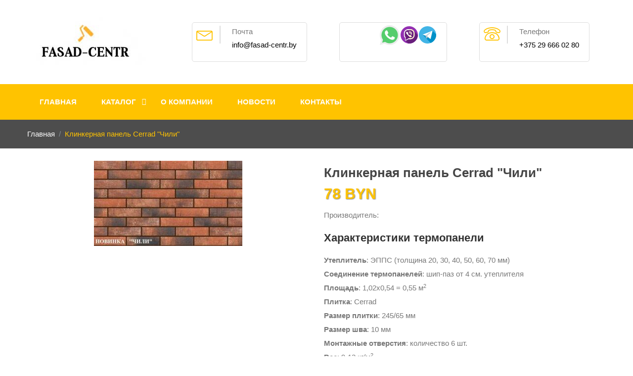

--- FILE ---
content_type: text/html; charset=UTF-8
request_url: https://fasad-centr.by/klinkernaya-panel-cerrad-chili
body_size: 5056
content:
<!DOCTYPE html>
<html lang="ru">
  <head lang="ru">
  <title>Клинкерная панель Cerrad loft brick chili купить в Минске</title>
  <base href="https://fasad-centr.by" />
  <meta charset="utf-8">
  <meta http-equiv="X-UA-Compatible" content="IE=edge">
  <meta name="viewport" content="width=device-width">
  <meta name="description" content="Купить фасадная клинкерная панель с плиткой Cerrad loft brick chili (Польша) "Лофт брик чили". Цена за м2 в Минске с доставкой по Беларуси. ">
  <meta name="keywords" content="">
  <meta name="theme-color" content="#000">
  <!-- The above 3 meta tags *must* come first in the head; any other head content must come *after* these tags -->
  <link rel="shortcut icon" type="image/x-icon" href="assets/img/favicon.ico" />
  <link rel="stylesheet" href="assets/css/allCSS.min.css">
  <script src="assets/js/jquery-2.2.4.min.js"></script>
  <script async src="assets/owlcarousel/js/owl.carousel.min.js"></script>
<link rel="stylesheet" href="/assets/components/ajaxform/css/default.css" type="text/css" />
</head> 
  <body>
	<header class="main-header header-1">
	  
	  <!-- START LOGO AREA -->
<div class="logo-area">
  <div class="auto-container">
	<div class="row">
	  <div class="col-lg-3 col-md-3 col-sm-6 col-7 mx-md-auto mx-sm-auto mx-auto pl-0">
  		<div class="logo">
  		  <a href="/">
  			<img class="img-fluid lazyload" data-expand="-25" data-src="assets/img/logo-fasad-2.jpg" alt="лого">
  		  </a>
  		</div>
	  </div>
	  <!-- end col -->
	  <div class="contact-area col-lg-9 col-md-12 col-sm-12 col-12">
  		<div class="header-info-box">
  		  <div class="header-info-icon"><span class="lnr lnr-envelope"></span></div>
  		  <div>Почта</div>
  		  <p><a href="mailto:info@fasad-centr.by">info@fasad-centr.by</a></p>
  		</div>
  		<div class="header-info-box"><table align="center">
	<tbody>
		<tr>
			<td>
				<p>
					<a href="https://wa.me/+375296660280"><img src="assets/img/team/whatsapp.svg" alt="whatsapp" width="40" height="40" /></a>
				</p>
			</td>
			<td>
				<p>
					<a title="Viber" href="viber://chat?number=+375296660280"><img src="assets/img/team/viber.svg" alt="viber" width="35" height="35" /></a>
				</p>
			</td>
			<td>
				<p>
					<a title="Telegram" href="tg://resolve?domain=fasad-centr"><img src="assets/img/team/telegram.svg" alt="telegram" width="35" height="35" /></a>
				</p>
			</td>
		</tr>
	</tbody>
</table></div>
  		<div class="header-info-box">
  		  <div class="header-info-icon"><span class="lnr lnr-phone"></span></div>
  		  <div>Телефон</div>
  		  <p><a href="tel:+375296660280">+375 29 666 02 80</a></p>
  		</div>
	  </div>
	  <!-- end col -->
	</div>
  </div>
</div>
<!-- END LOGO AREA -->
	  <!-- START NAVIGATION AREA -->
<div class="sticky-menu">
  <div class="mainmenu-area">
	<div class="auto-container">
	  <div class="row">
		<div class="col-lg-8 d-none d-lg-block d-md-none">
		  <nav class="navbar navbar-expand-lg justify-content-left">
			<ul class="navbar-nav">
			  <li><a href="/index" class="nav-link">Главная</a></li>
			  <li class="dropdown"><a href="/catalog/" class="nav-link">Каталог</a>
				<ul class="dropdown-menu">
				  <li><a href="/kleya-dlya-teploizolyaczii/">Клей для теплоизоляции</a></li>
<li><a href="/dekorativnyie-shtukaturki/">Декоративные штукатурки</a></li>
<li><a href="/kraski/">Фасадные краски</a></li>
<li><a href="/gruntovki/">Грунтовки для фасада</a></li>
<li><a href="/utepliteli/">Утеплитель фасадный</a></li>
<li><a href="/setki-fasadnyie-i-komplektuyushhie/">Сетки фасадные и комплектующие</a></li>
<li><a href="/vodostochnaya-sistema/">Водосточная система</a></li>
<li><a href="/sofit/">Софиты</a></li>
<li><a href="/termopaneli/">Термопанели</a></li> 
				</ul>
			  </li>
			  <li><a href="/company" class="nav-link">О Компании</a></li>
			  <li><a href="/news/" class="nav-link">Новости</a></li>
			  <li><a href="/contacts" class="nav-link">Контакты</a></li>
			</ul>
		  </nav>	
		</div>
	  </div>
	</div>
	<!--- END CONTAINER -->
  </div>
  <!-- END NAVIGATION AREA -->
  
  <!-- MOBILE-MENU-AREA START -->
  <div class="mobile-menu-area d-block d-lg-none d-md-block">
	<div class="col-md-7">
	  <div class="mobile-menu">
		<nav id="dropdown">
		  <ul class="navbar-nav">
			<li><a href="/index" class="nav-link">Главная</a></li>
			<li><a href="/company" class="nav-link">О Компании</a></li>
			<li class="dropdown"><a href="/catalog/" class="nav-link">Каталог</a>
			  <ul>
				<li><a href="/kleya-dlya-teploizolyaczii/">Клей для теплоизоляции</a></li>
<li><a href="/dekorativnyie-shtukaturki/">Декоративные штукатурки</a></li>
<li><a href="/kraski/">Фасадные краски</a></li>
<li><a href="/gruntovki/">Грунтовки для фасада</a></li>
<li><a href="/utepliteli/">Утеплитель фасадный</a></li>
<li><a href="/setki-fasadnyie-i-komplektuyushhie/">Сетки фасадные и комплектующие</a></li>
<li><a href="/vodostochnaya-sistema/">Водосточная система</a></li>
<li><a href="/sofit/">Софиты</a></li>
<li><a href="/termopaneli/">Термопанели</a></li> 
			  </ul>
			</li>
			<li><a href="/news/" class="nav-link">Новости</a></li>
			<li><a href="/contacts" class="nav-link">Контакты</a></li>
		  </ul>
		</nav>
	  </div>
	</div>
  </div>
</div>
<!-- MOBILE-MENU-AREA END -->
	</header>
	<!-- START PAGE BANNER AND BREADCRUMBS -->
<section class="single-page-title-area lazyload" data-expand="-25" data-bg="">
  <div class="auto-container">
	<div class="row">
	  <div class="col-12">
		  <ol class="breadcrumb">
  		  <li class="breadcrumb-item"><a href="/">Главная</a></li>
  		  <li class="breadcrumb-item active">Клинкерная панель Cerrad "Чили"</li>
  		</ol>
		</div>
	  </div>
	</div>
	<!-- end row-->
  </div>
</section>
<!-- END PAGE BANNER AND BREADCRUMBS -->	
	<!-- START SINGLE PRODUCT -->
	<section id="single-product" class="section-padding">
	  <div class="auto-container">
		<div class="row">
		  <div class="col-md-12 col-lg-6 col-sm-12 col-12">
			<div class="sin-pro-image">
			  <img class="img-fluid lazyload" data-expand="-25" data-src="/assets/components/phpthumbof/cache/loft-brick-chili-600x344-300x172.a87f4cf9306bc1933a3398b0de0c6e73388.jpg" alt="img"/>
			</div>
		  </div>
		  <div class="col-md-12 col-lg-6 col-sm-12 col-12">
			<div class="product-summary">
			  <h1>Клинкерная панель Cerrad "Чили"</h1>
			  <div class="price">78 BYN
				</div>
				<div class="description">
				Производитель: <img class="lazyload" data-src="" alt="">
			  </div>
			  <div class="description">
				<p><h2>Характеристики термопанели&nbsp;</h2>

<ul>
	<li><strong>Утеплитель</strong>: ЭППС&nbsp;(толщина 20, 30, 40, 50, 60, 70&nbsp;мм)</li>
	<li><strong>Соединение термопанелей</strong>: шип-паз от 4 см. утеплителя</li>
	<li><strong>Площадь</strong>: 1,02х0,54 = 0,55 м<sup>2</sup></li>
	<li><strong>Плитка</strong>: Cerrad</li>
	<li><strong>Размер плитки</strong>: 245/65 мм&nbsp;</li>
	<li><strong>Размер шва</strong>: 10 мм</li>
	<li><strong>Монтажные отверстия</strong>: количество 6 шт.</li>
	<li><strong>Вес</strong>: 9-12 кг/м<sup>2</sup></li>
</ul>
</p>
			  <div class="cart-info clearfix">
				<div class="button col-6 p-0">
				  <button data-toggle="modal" data-target="#myModalCart" type="submit" class="btncart">Оформить заказ</button>
				</div>
				
				<!-- Модальное окно -->
				<div class="modal fade" id="myModalCart" tabindex="-1" role="dialog" aria-labelledby="myModalCart" aria-hidden="true">
				  <div class="modal-dialog" role="document">
					<div class="modal-content">
					  <div class="modal-header">
						<h5 class="modal-title" id="myModalCart">Оформление заказа</h5>
						<button type="button" class="close" data-dismiss="modal" aria-label="Close">
						  <span aria-hidden="true">&times;</span>
						</button>
					  </div>
					  <div class="modal-body">
						<form action="klinkernaya-panel-cerrad-chili" class="ajax_form" method="post">
  <div class="form-group col-lg-12">
	<input class="form-control" type="text" name="name" id="name" value="" placeholder="Как к вам обращаться?" />
	<span></span>
	<br/>
  </div>
  
  <div class="form-group col-lg-12">
	<input class="form-control" type="email" name="email" id="email" value="" placeholder="Ваш Email для подтверждения?" />
	<span></span>
	<br/>
  </div>
  
  <div class="form-group col-lg-12">
	<input class="form-control" type="tel" name="tel" id="tel" value="" placeholder = "Контактный номер телефона"/>
	<span></span>
	<br/>    
  </div>
  
  <div class="form-group col-lg-12">
	<input class="form-control" type="number" min="1" name="count_item" id="count_item" value="" placeholder="Введите количество" />
	<span></span>
	<br/>
  </div>
  <div class="form-group col-lg-12">
	Вы хотите заказать Клинкерная панель Cerrad "Чили" на сумму 78 BYN.
  </div>
  <input type="number" name="price" value="78" hidden>
  <div class="form-item col-lg-12">
    <div class="g-recaptcha" data-sitekey="6LfwUr8UAAAAAEnyGJW1-XiiRKukwP2AtexzSasa"></div>
<script type="text/javascript" src="https://www.google.com/recaptcha/api.js?hl=ru"></script>
    
    <span class="error_g-recaptcha-response error"></span>
  </div>
  <input type="text" name="site_message" value="" />
  <input type="hidden" name="message-key" value="1769735965" />
  <div class="modal-footer">
    <button type="submit" class="btn btn-lg btn-contact-bg">Заказать</button>
  </div>

	<input type="hidden" name="af_action" value="7acb9d930508fce4c671990295cba650" />
</form>
					  </div>
					</div>
				  </div>
				</div>
			  </div>
			</div>
		  </div>
		  <!--- END COL -->
		</div>
		<!-- end row-->
	  </div>
	</section>
	
	<!-- END SINGLE PRODUCT -->
	<!-- START FOOTER -->
<footer>
  <!--Footer top -->
  <div class="footer-top">
	<div class="auto-container">
	  <div class="row">
  	  <div class="col-md-6 footer-widget">
  		  <div class="footer-section-title col-sm-12 no-padding">
  			<div>Подпишись</div>
  			<span class="line"></span>
  		  </div>
  		<div class="col-md-6 footer-widget">
  		  <div class="footer-section-title col-sm-12 no-padding">
  		  </div>
  		  <!-- END SECTION TITLE -->
  		  <div class="mailing-list">
  			<p>Узнать о новостях компании и специальных предложениях.</p>
  			<form action="#" method="post">
  			  <div class="form-group">
  				<i class="lnr lnr-envelope"></i>
  				<input type="email" name="semail" class="form-control" placeholder="Email">
  			  </div>
  			  <button type="submit" class="btn news-btn">Подписаться <i class="icofont icofont-location-arrow"></i> </button>
  			</form>
  					    </br>
  		  </div>
  		    			<span class="line"></span>
  </div>
  		
  		
  		 
  </div>
      <div class="col-md-6 d-md-block d-none footer-widget">
  		  <div class="footer-section-title col-sm-12 no-padding">
  			<div>Навигация</div>
  			<span class="line"></span>
  		  </div>
  		  <!-- END SECTION TITLE -->
  		  <div class="row">
  			<div class="col-lg-6 col-md-6 col-sm-12 col-12">
  			  <ul class="quick-link-list">
  				<li><a href="/"><i class="icofont icofont-thin-right"></i> Главная</a></li>
  				<li><a href="/company"><i class="icofont icofont-thin-right"></i> О Компании</a></li>
  				<li><a href="/catalog/"><i class="icofont icofont-thin-right"></i> Каталог</a></li>
  				<li><a href="/news/"><i class="icofont icofont-thin-right"></i> Новости</a></li>
  				<li><a href="/contacts"><i class="icofont icofont-thin-right"></i> Контакты</a></li>
  			  </ul>
  			</div>
  		  </div>
  </div>
  		<div class="col-md-6 footer-widget">
  		  <div class="footer-logo col-12 no-padding">
  			<a href="/">
  			  <div class="footer-logo-icon">
  				<i class="icofont icofont-engineer"></i>
  			  </div>
  			  <div class="footer-logo-text">
  				<div>FASAD CENTR</div>
  				<p>&copy; 2019</p>
  			  </div>
  			</a>
  		  </div>
  		  <div class="about">
  			  <p>Магазин материалов для утепления дома и проведения фасадных работ Фасад Центр.</p>
  		  </div>
  		  <div class="row">
  			<div class="col-lg-6">
  			  <div class="footer-social">
  				<!-- FOR SOCIAL ICONS -->
  			  </div>
  			</div>
  		  </div>
  </div>
      <div class="col-md-6 footer-widget">
  		  <div class="footer-section-title col-sm-12 no-padding">
  		


  </div>
  
  <!--Footer Bottom -->
  <div class="copyright">
	<div class="auto-container">
	  <div class="row">
		<div class="col-lg-6 col-md-6 col-sm-12 col-12 copyright-text">
		  <p><a href="//thekairus.com" rel="nofollow" target="_blank"> Разработка сайта KAIRUS</a></p>
		</div>
	  </div>
	</div>
  </div>
</footer>
<!-- END FOOTER -->
	<script async src="assets/js/allJS.min.js"></script>
<script>
	setTimeout(function(){  
		var preloadedScript = document.createElement("script");
		preloadedScript.src = "//code.jivosite.com/widget.js";
		preloadedScript.async = "true";
		var jv = document.createAttribute("data-jv-id");
		jv.value = "FLezDwB2g6";
		preloadedScript.setAttributeNode(jv);
		document.head.appendChild(preloadedScript);
	}, 3000);
</script>
<!-- Global site tag (gtag.js) - Google Analytics -->
<script async src="https://www.googletagmanager.com/gtag/js?id=UA-131468636-1"></script>
<script>
  window.dataLayer = window.dataLayer || [];
  function gtag(){dataLayer.push(arguments);}
  gtag('js', new Date());

  gtag('config', 'UA-131468636-1');
</script>
<!-- Yandex.Metrika counter -->
<script type="text/javascript" >
   (function(m,e,t,r,i,k,a){m[i]=m[i]||function(){(m[i].a=m[i].a||[]).push(arguments)};
   m[i].l=1*new Date();k=e.createElement(t),a=e.getElementsByTagName(t)[0],k.async=1,k.src=r,a.parentNode.insertBefore(k,a)})
   (window, document, "script", "https://mc.yandex.ru/metrika/tag.js", "ym");

   ym(51757922, "init", {
        id:51757922,
        clickmap:true,
        trackLinks:true,
        accurateTrackBounce:true,
        webvisor:true
   });
</script>
<noscript><div><img src="https://mc.yandex.ru/watch/51757922" style="position:absolute; left:-9999px;" alt="" /></div></noscript>
<!-- /Yandex.Metrika counter -->

<!--
  Время генерации страницы: 0.1005 s</br>
  Время парсинга: 0.0959 s</br>
  Время выполнения запросов: 0.0047 s</br>
  Всего запросов: 7</br>
  Источник: cache</br>
  Память: 7.2276 Mb</br>
-->
  <script type="text/javascript" src="/assets/components/ajaxform/js/default.js"></script>
<script type="text/javascript">AjaxForm.initialize({"assetsUrl":"\/assets\/components\/ajaxform\/","actionUrl":"\/assets\/components\/ajaxform\/action.php","closeMessage":"\u0437\u0430\u043a\u0440\u044b\u0442\u044c \u0432\u0441\u0435","formSelector":"form.ajax_form","pageId":388});</script>
</body>
</html>

--- FILE ---
content_type: text/html; charset=utf-8
request_url: https://www.google.com/recaptcha/api2/anchor?ar=1&k=6LfwUr8UAAAAAEnyGJW1-XiiRKukwP2AtexzSasa&co=aHR0cHM6Ly9mYXNhZC1jZW50ci5ieTo0NDM.&hl=ru&v=N67nZn4AqZkNcbeMu4prBgzg&size=normal&anchor-ms=20000&execute-ms=30000&cb=t5bx5d13n4ep
body_size: 49840
content:
<!DOCTYPE HTML><html dir="ltr" lang="ru"><head><meta http-equiv="Content-Type" content="text/html; charset=UTF-8">
<meta http-equiv="X-UA-Compatible" content="IE=edge">
<title>reCAPTCHA</title>
<style type="text/css">
/* cyrillic-ext */
@font-face {
  font-family: 'Roboto';
  font-style: normal;
  font-weight: 400;
  font-stretch: 100%;
  src: url(//fonts.gstatic.com/s/roboto/v48/KFO7CnqEu92Fr1ME7kSn66aGLdTylUAMa3GUBHMdazTgWw.woff2) format('woff2');
  unicode-range: U+0460-052F, U+1C80-1C8A, U+20B4, U+2DE0-2DFF, U+A640-A69F, U+FE2E-FE2F;
}
/* cyrillic */
@font-face {
  font-family: 'Roboto';
  font-style: normal;
  font-weight: 400;
  font-stretch: 100%;
  src: url(//fonts.gstatic.com/s/roboto/v48/KFO7CnqEu92Fr1ME7kSn66aGLdTylUAMa3iUBHMdazTgWw.woff2) format('woff2');
  unicode-range: U+0301, U+0400-045F, U+0490-0491, U+04B0-04B1, U+2116;
}
/* greek-ext */
@font-face {
  font-family: 'Roboto';
  font-style: normal;
  font-weight: 400;
  font-stretch: 100%;
  src: url(//fonts.gstatic.com/s/roboto/v48/KFO7CnqEu92Fr1ME7kSn66aGLdTylUAMa3CUBHMdazTgWw.woff2) format('woff2');
  unicode-range: U+1F00-1FFF;
}
/* greek */
@font-face {
  font-family: 'Roboto';
  font-style: normal;
  font-weight: 400;
  font-stretch: 100%;
  src: url(//fonts.gstatic.com/s/roboto/v48/KFO7CnqEu92Fr1ME7kSn66aGLdTylUAMa3-UBHMdazTgWw.woff2) format('woff2');
  unicode-range: U+0370-0377, U+037A-037F, U+0384-038A, U+038C, U+038E-03A1, U+03A3-03FF;
}
/* math */
@font-face {
  font-family: 'Roboto';
  font-style: normal;
  font-weight: 400;
  font-stretch: 100%;
  src: url(//fonts.gstatic.com/s/roboto/v48/KFO7CnqEu92Fr1ME7kSn66aGLdTylUAMawCUBHMdazTgWw.woff2) format('woff2');
  unicode-range: U+0302-0303, U+0305, U+0307-0308, U+0310, U+0312, U+0315, U+031A, U+0326-0327, U+032C, U+032F-0330, U+0332-0333, U+0338, U+033A, U+0346, U+034D, U+0391-03A1, U+03A3-03A9, U+03B1-03C9, U+03D1, U+03D5-03D6, U+03F0-03F1, U+03F4-03F5, U+2016-2017, U+2034-2038, U+203C, U+2040, U+2043, U+2047, U+2050, U+2057, U+205F, U+2070-2071, U+2074-208E, U+2090-209C, U+20D0-20DC, U+20E1, U+20E5-20EF, U+2100-2112, U+2114-2115, U+2117-2121, U+2123-214F, U+2190, U+2192, U+2194-21AE, U+21B0-21E5, U+21F1-21F2, U+21F4-2211, U+2213-2214, U+2216-22FF, U+2308-230B, U+2310, U+2319, U+231C-2321, U+2336-237A, U+237C, U+2395, U+239B-23B7, U+23D0, U+23DC-23E1, U+2474-2475, U+25AF, U+25B3, U+25B7, U+25BD, U+25C1, U+25CA, U+25CC, U+25FB, U+266D-266F, U+27C0-27FF, U+2900-2AFF, U+2B0E-2B11, U+2B30-2B4C, U+2BFE, U+3030, U+FF5B, U+FF5D, U+1D400-1D7FF, U+1EE00-1EEFF;
}
/* symbols */
@font-face {
  font-family: 'Roboto';
  font-style: normal;
  font-weight: 400;
  font-stretch: 100%;
  src: url(//fonts.gstatic.com/s/roboto/v48/KFO7CnqEu92Fr1ME7kSn66aGLdTylUAMaxKUBHMdazTgWw.woff2) format('woff2');
  unicode-range: U+0001-000C, U+000E-001F, U+007F-009F, U+20DD-20E0, U+20E2-20E4, U+2150-218F, U+2190, U+2192, U+2194-2199, U+21AF, U+21E6-21F0, U+21F3, U+2218-2219, U+2299, U+22C4-22C6, U+2300-243F, U+2440-244A, U+2460-24FF, U+25A0-27BF, U+2800-28FF, U+2921-2922, U+2981, U+29BF, U+29EB, U+2B00-2BFF, U+4DC0-4DFF, U+FFF9-FFFB, U+10140-1018E, U+10190-1019C, U+101A0, U+101D0-101FD, U+102E0-102FB, U+10E60-10E7E, U+1D2C0-1D2D3, U+1D2E0-1D37F, U+1F000-1F0FF, U+1F100-1F1AD, U+1F1E6-1F1FF, U+1F30D-1F30F, U+1F315, U+1F31C, U+1F31E, U+1F320-1F32C, U+1F336, U+1F378, U+1F37D, U+1F382, U+1F393-1F39F, U+1F3A7-1F3A8, U+1F3AC-1F3AF, U+1F3C2, U+1F3C4-1F3C6, U+1F3CA-1F3CE, U+1F3D4-1F3E0, U+1F3ED, U+1F3F1-1F3F3, U+1F3F5-1F3F7, U+1F408, U+1F415, U+1F41F, U+1F426, U+1F43F, U+1F441-1F442, U+1F444, U+1F446-1F449, U+1F44C-1F44E, U+1F453, U+1F46A, U+1F47D, U+1F4A3, U+1F4B0, U+1F4B3, U+1F4B9, U+1F4BB, U+1F4BF, U+1F4C8-1F4CB, U+1F4D6, U+1F4DA, U+1F4DF, U+1F4E3-1F4E6, U+1F4EA-1F4ED, U+1F4F7, U+1F4F9-1F4FB, U+1F4FD-1F4FE, U+1F503, U+1F507-1F50B, U+1F50D, U+1F512-1F513, U+1F53E-1F54A, U+1F54F-1F5FA, U+1F610, U+1F650-1F67F, U+1F687, U+1F68D, U+1F691, U+1F694, U+1F698, U+1F6AD, U+1F6B2, U+1F6B9-1F6BA, U+1F6BC, U+1F6C6-1F6CF, U+1F6D3-1F6D7, U+1F6E0-1F6EA, U+1F6F0-1F6F3, U+1F6F7-1F6FC, U+1F700-1F7FF, U+1F800-1F80B, U+1F810-1F847, U+1F850-1F859, U+1F860-1F887, U+1F890-1F8AD, U+1F8B0-1F8BB, U+1F8C0-1F8C1, U+1F900-1F90B, U+1F93B, U+1F946, U+1F984, U+1F996, U+1F9E9, U+1FA00-1FA6F, U+1FA70-1FA7C, U+1FA80-1FA89, U+1FA8F-1FAC6, U+1FACE-1FADC, U+1FADF-1FAE9, U+1FAF0-1FAF8, U+1FB00-1FBFF;
}
/* vietnamese */
@font-face {
  font-family: 'Roboto';
  font-style: normal;
  font-weight: 400;
  font-stretch: 100%;
  src: url(//fonts.gstatic.com/s/roboto/v48/KFO7CnqEu92Fr1ME7kSn66aGLdTylUAMa3OUBHMdazTgWw.woff2) format('woff2');
  unicode-range: U+0102-0103, U+0110-0111, U+0128-0129, U+0168-0169, U+01A0-01A1, U+01AF-01B0, U+0300-0301, U+0303-0304, U+0308-0309, U+0323, U+0329, U+1EA0-1EF9, U+20AB;
}
/* latin-ext */
@font-face {
  font-family: 'Roboto';
  font-style: normal;
  font-weight: 400;
  font-stretch: 100%;
  src: url(//fonts.gstatic.com/s/roboto/v48/KFO7CnqEu92Fr1ME7kSn66aGLdTylUAMa3KUBHMdazTgWw.woff2) format('woff2');
  unicode-range: U+0100-02BA, U+02BD-02C5, U+02C7-02CC, U+02CE-02D7, U+02DD-02FF, U+0304, U+0308, U+0329, U+1D00-1DBF, U+1E00-1E9F, U+1EF2-1EFF, U+2020, U+20A0-20AB, U+20AD-20C0, U+2113, U+2C60-2C7F, U+A720-A7FF;
}
/* latin */
@font-face {
  font-family: 'Roboto';
  font-style: normal;
  font-weight: 400;
  font-stretch: 100%;
  src: url(//fonts.gstatic.com/s/roboto/v48/KFO7CnqEu92Fr1ME7kSn66aGLdTylUAMa3yUBHMdazQ.woff2) format('woff2');
  unicode-range: U+0000-00FF, U+0131, U+0152-0153, U+02BB-02BC, U+02C6, U+02DA, U+02DC, U+0304, U+0308, U+0329, U+2000-206F, U+20AC, U+2122, U+2191, U+2193, U+2212, U+2215, U+FEFF, U+FFFD;
}
/* cyrillic-ext */
@font-face {
  font-family: 'Roboto';
  font-style: normal;
  font-weight: 500;
  font-stretch: 100%;
  src: url(//fonts.gstatic.com/s/roboto/v48/KFO7CnqEu92Fr1ME7kSn66aGLdTylUAMa3GUBHMdazTgWw.woff2) format('woff2');
  unicode-range: U+0460-052F, U+1C80-1C8A, U+20B4, U+2DE0-2DFF, U+A640-A69F, U+FE2E-FE2F;
}
/* cyrillic */
@font-face {
  font-family: 'Roboto';
  font-style: normal;
  font-weight: 500;
  font-stretch: 100%;
  src: url(//fonts.gstatic.com/s/roboto/v48/KFO7CnqEu92Fr1ME7kSn66aGLdTylUAMa3iUBHMdazTgWw.woff2) format('woff2');
  unicode-range: U+0301, U+0400-045F, U+0490-0491, U+04B0-04B1, U+2116;
}
/* greek-ext */
@font-face {
  font-family: 'Roboto';
  font-style: normal;
  font-weight: 500;
  font-stretch: 100%;
  src: url(//fonts.gstatic.com/s/roboto/v48/KFO7CnqEu92Fr1ME7kSn66aGLdTylUAMa3CUBHMdazTgWw.woff2) format('woff2');
  unicode-range: U+1F00-1FFF;
}
/* greek */
@font-face {
  font-family: 'Roboto';
  font-style: normal;
  font-weight: 500;
  font-stretch: 100%;
  src: url(//fonts.gstatic.com/s/roboto/v48/KFO7CnqEu92Fr1ME7kSn66aGLdTylUAMa3-UBHMdazTgWw.woff2) format('woff2');
  unicode-range: U+0370-0377, U+037A-037F, U+0384-038A, U+038C, U+038E-03A1, U+03A3-03FF;
}
/* math */
@font-face {
  font-family: 'Roboto';
  font-style: normal;
  font-weight: 500;
  font-stretch: 100%;
  src: url(//fonts.gstatic.com/s/roboto/v48/KFO7CnqEu92Fr1ME7kSn66aGLdTylUAMawCUBHMdazTgWw.woff2) format('woff2');
  unicode-range: U+0302-0303, U+0305, U+0307-0308, U+0310, U+0312, U+0315, U+031A, U+0326-0327, U+032C, U+032F-0330, U+0332-0333, U+0338, U+033A, U+0346, U+034D, U+0391-03A1, U+03A3-03A9, U+03B1-03C9, U+03D1, U+03D5-03D6, U+03F0-03F1, U+03F4-03F5, U+2016-2017, U+2034-2038, U+203C, U+2040, U+2043, U+2047, U+2050, U+2057, U+205F, U+2070-2071, U+2074-208E, U+2090-209C, U+20D0-20DC, U+20E1, U+20E5-20EF, U+2100-2112, U+2114-2115, U+2117-2121, U+2123-214F, U+2190, U+2192, U+2194-21AE, U+21B0-21E5, U+21F1-21F2, U+21F4-2211, U+2213-2214, U+2216-22FF, U+2308-230B, U+2310, U+2319, U+231C-2321, U+2336-237A, U+237C, U+2395, U+239B-23B7, U+23D0, U+23DC-23E1, U+2474-2475, U+25AF, U+25B3, U+25B7, U+25BD, U+25C1, U+25CA, U+25CC, U+25FB, U+266D-266F, U+27C0-27FF, U+2900-2AFF, U+2B0E-2B11, U+2B30-2B4C, U+2BFE, U+3030, U+FF5B, U+FF5D, U+1D400-1D7FF, U+1EE00-1EEFF;
}
/* symbols */
@font-face {
  font-family: 'Roboto';
  font-style: normal;
  font-weight: 500;
  font-stretch: 100%;
  src: url(//fonts.gstatic.com/s/roboto/v48/KFO7CnqEu92Fr1ME7kSn66aGLdTylUAMaxKUBHMdazTgWw.woff2) format('woff2');
  unicode-range: U+0001-000C, U+000E-001F, U+007F-009F, U+20DD-20E0, U+20E2-20E4, U+2150-218F, U+2190, U+2192, U+2194-2199, U+21AF, U+21E6-21F0, U+21F3, U+2218-2219, U+2299, U+22C4-22C6, U+2300-243F, U+2440-244A, U+2460-24FF, U+25A0-27BF, U+2800-28FF, U+2921-2922, U+2981, U+29BF, U+29EB, U+2B00-2BFF, U+4DC0-4DFF, U+FFF9-FFFB, U+10140-1018E, U+10190-1019C, U+101A0, U+101D0-101FD, U+102E0-102FB, U+10E60-10E7E, U+1D2C0-1D2D3, U+1D2E0-1D37F, U+1F000-1F0FF, U+1F100-1F1AD, U+1F1E6-1F1FF, U+1F30D-1F30F, U+1F315, U+1F31C, U+1F31E, U+1F320-1F32C, U+1F336, U+1F378, U+1F37D, U+1F382, U+1F393-1F39F, U+1F3A7-1F3A8, U+1F3AC-1F3AF, U+1F3C2, U+1F3C4-1F3C6, U+1F3CA-1F3CE, U+1F3D4-1F3E0, U+1F3ED, U+1F3F1-1F3F3, U+1F3F5-1F3F7, U+1F408, U+1F415, U+1F41F, U+1F426, U+1F43F, U+1F441-1F442, U+1F444, U+1F446-1F449, U+1F44C-1F44E, U+1F453, U+1F46A, U+1F47D, U+1F4A3, U+1F4B0, U+1F4B3, U+1F4B9, U+1F4BB, U+1F4BF, U+1F4C8-1F4CB, U+1F4D6, U+1F4DA, U+1F4DF, U+1F4E3-1F4E6, U+1F4EA-1F4ED, U+1F4F7, U+1F4F9-1F4FB, U+1F4FD-1F4FE, U+1F503, U+1F507-1F50B, U+1F50D, U+1F512-1F513, U+1F53E-1F54A, U+1F54F-1F5FA, U+1F610, U+1F650-1F67F, U+1F687, U+1F68D, U+1F691, U+1F694, U+1F698, U+1F6AD, U+1F6B2, U+1F6B9-1F6BA, U+1F6BC, U+1F6C6-1F6CF, U+1F6D3-1F6D7, U+1F6E0-1F6EA, U+1F6F0-1F6F3, U+1F6F7-1F6FC, U+1F700-1F7FF, U+1F800-1F80B, U+1F810-1F847, U+1F850-1F859, U+1F860-1F887, U+1F890-1F8AD, U+1F8B0-1F8BB, U+1F8C0-1F8C1, U+1F900-1F90B, U+1F93B, U+1F946, U+1F984, U+1F996, U+1F9E9, U+1FA00-1FA6F, U+1FA70-1FA7C, U+1FA80-1FA89, U+1FA8F-1FAC6, U+1FACE-1FADC, U+1FADF-1FAE9, U+1FAF0-1FAF8, U+1FB00-1FBFF;
}
/* vietnamese */
@font-face {
  font-family: 'Roboto';
  font-style: normal;
  font-weight: 500;
  font-stretch: 100%;
  src: url(//fonts.gstatic.com/s/roboto/v48/KFO7CnqEu92Fr1ME7kSn66aGLdTylUAMa3OUBHMdazTgWw.woff2) format('woff2');
  unicode-range: U+0102-0103, U+0110-0111, U+0128-0129, U+0168-0169, U+01A0-01A1, U+01AF-01B0, U+0300-0301, U+0303-0304, U+0308-0309, U+0323, U+0329, U+1EA0-1EF9, U+20AB;
}
/* latin-ext */
@font-face {
  font-family: 'Roboto';
  font-style: normal;
  font-weight: 500;
  font-stretch: 100%;
  src: url(//fonts.gstatic.com/s/roboto/v48/KFO7CnqEu92Fr1ME7kSn66aGLdTylUAMa3KUBHMdazTgWw.woff2) format('woff2');
  unicode-range: U+0100-02BA, U+02BD-02C5, U+02C7-02CC, U+02CE-02D7, U+02DD-02FF, U+0304, U+0308, U+0329, U+1D00-1DBF, U+1E00-1E9F, U+1EF2-1EFF, U+2020, U+20A0-20AB, U+20AD-20C0, U+2113, U+2C60-2C7F, U+A720-A7FF;
}
/* latin */
@font-face {
  font-family: 'Roboto';
  font-style: normal;
  font-weight: 500;
  font-stretch: 100%;
  src: url(//fonts.gstatic.com/s/roboto/v48/KFO7CnqEu92Fr1ME7kSn66aGLdTylUAMa3yUBHMdazQ.woff2) format('woff2');
  unicode-range: U+0000-00FF, U+0131, U+0152-0153, U+02BB-02BC, U+02C6, U+02DA, U+02DC, U+0304, U+0308, U+0329, U+2000-206F, U+20AC, U+2122, U+2191, U+2193, U+2212, U+2215, U+FEFF, U+FFFD;
}
/* cyrillic-ext */
@font-face {
  font-family: 'Roboto';
  font-style: normal;
  font-weight: 900;
  font-stretch: 100%;
  src: url(//fonts.gstatic.com/s/roboto/v48/KFO7CnqEu92Fr1ME7kSn66aGLdTylUAMa3GUBHMdazTgWw.woff2) format('woff2');
  unicode-range: U+0460-052F, U+1C80-1C8A, U+20B4, U+2DE0-2DFF, U+A640-A69F, U+FE2E-FE2F;
}
/* cyrillic */
@font-face {
  font-family: 'Roboto';
  font-style: normal;
  font-weight: 900;
  font-stretch: 100%;
  src: url(//fonts.gstatic.com/s/roboto/v48/KFO7CnqEu92Fr1ME7kSn66aGLdTylUAMa3iUBHMdazTgWw.woff2) format('woff2');
  unicode-range: U+0301, U+0400-045F, U+0490-0491, U+04B0-04B1, U+2116;
}
/* greek-ext */
@font-face {
  font-family: 'Roboto';
  font-style: normal;
  font-weight: 900;
  font-stretch: 100%;
  src: url(//fonts.gstatic.com/s/roboto/v48/KFO7CnqEu92Fr1ME7kSn66aGLdTylUAMa3CUBHMdazTgWw.woff2) format('woff2');
  unicode-range: U+1F00-1FFF;
}
/* greek */
@font-face {
  font-family: 'Roboto';
  font-style: normal;
  font-weight: 900;
  font-stretch: 100%;
  src: url(//fonts.gstatic.com/s/roboto/v48/KFO7CnqEu92Fr1ME7kSn66aGLdTylUAMa3-UBHMdazTgWw.woff2) format('woff2');
  unicode-range: U+0370-0377, U+037A-037F, U+0384-038A, U+038C, U+038E-03A1, U+03A3-03FF;
}
/* math */
@font-face {
  font-family: 'Roboto';
  font-style: normal;
  font-weight: 900;
  font-stretch: 100%;
  src: url(//fonts.gstatic.com/s/roboto/v48/KFO7CnqEu92Fr1ME7kSn66aGLdTylUAMawCUBHMdazTgWw.woff2) format('woff2');
  unicode-range: U+0302-0303, U+0305, U+0307-0308, U+0310, U+0312, U+0315, U+031A, U+0326-0327, U+032C, U+032F-0330, U+0332-0333, U+0338, U+033A, U+0346, U+034D, U+0391-03A1, U+03A3-03A9, U+03B1-03C9, U+03D1, U+03D5-03D6, U+03F0-03F1, U+03F4-03F5, U+2016-2017, U+2034-2038, U+203C, U+2040, U+2043, U+2047, U+2050, U+2057, U+205F, U+2070-2071, U+2074-208E, U+2090-209C, U+20D0-20DC, U+20E1, U+20E5-20EF, U+2100-2112, U+2114-2115, U+2117-2121, U+2123-214F, U+2190, U+2192, U+2194-21AE, U+21B0-21E5, U+21F1-21F2, U+21F4-2211, U+2213-2214, U+2216-22FF, U+2308-230B, U+2310, U+2319, U+231C-2321, U+2336-237A, U+237C, U+2395, U+239B-23B7, U+23D0, U+23DC-23E1, U+2474-2475, U+25AF, U+25B3, U+25B7, U+25BD, U+25C1, U+25CA, U+25CC, U+25FB, U+266D-266F, U+27C0-27FF, U+2900-2AFF, U+2B0E-2B11, U+2B30-2B4C, U+2BFE, U+3030, U+FF5B, U+FF5D, U+1D400-1D7FF, U+1EE00-1EEFF;
}
/* symbols */
@font-face {
  font-family: 'Roboto';
  font-style: normal;
  font-weight: 900;
  font-stretch: 100%;
  src: url(//fonts.gstatic.com/s/roboto/v48/KFO7CnqEu92Fr1ME7kSn66aGLdTylUAMaxKUBHMdazTgWw.woff2) format('woff2');
  unicode-range: U+0001-000C, U+000E-001F, U+007F-009F, U+20DD-20E0, U+20E2-20E4, U+2150-218F, U+2190, U+2192, U+2194-2199, U+21AF, U+21E6-21F0, U+21F3, U+2218-2219, U+2299, U+22C4-22C6, U+2300-243F, U+2440-244A, U+2460-24FF, U+25A0-27BF, U+2800-28FF, U+2921-2922, U+2981, U+29BF, U+29EB, U+2B00-2BFF, U+4DC0-4DFF, U+FFF9-FFFB, U+10140-1018E, U+10190-1019C, U+101A0, U+101D0-101FD, U+102E0-102FB, U+10E60-10E7E, U+1D2C0-1D2D3, U+1D2E0-1D37F, U+1F000-1F0FF, U+1F100-1F1AD, U+1F1E6-1F1FF, U+1F30D-1F30F, U+1F315, U+1F31C, U+1F31E, U+1F320-1F32C, U+1F336, U+1F378, U+1F37D, U+1F382, U+1F393-1F39F, U+1F3A7-1F3A8, U+1F3AC-1F3AF, U+1F3C2, U+1F3C4-1F3C6, U+1F3CA-1F3CE, U+1F3D4-1F3E0, U+1F3ED, U+1F3F1-1F3F3, U+1F3F5-1F3F7, U+1F408, U+1F415, U+1F41F, U+1F426, U+1F43F, U+1F441-1F442, U+1F444, U+1F446-1F449, U+1F44C-1F44E, U+1F453, U+1F46A, U+1F47D, U+1F4A3, U+1F4B0, U+1F4B3, U+1F4B9, U+1F4BB, U+1F4BF, U+1F4C8-1F4CB, U+1F4D6, U+1F4DA, U+1F4DF, U+1F4E3-1F4E6, U+1F4EA-1F4ED, U+1F4F7, U+1F4F9-1F4FB, U+1F4FD-1F4FE, U+1F503, U+1F507-1F50B, U+1F50D, U+1F512-1F513, U+1F53E-1F54A, U+1F54F-1F5FA, U+1F610, U+1F650-1F67F, U+1F687, U+1F68D, U+1F691, U+1F694, U+1F698, U+1F6AD, U+1F6B2, U+1F6B9-1F6BA, U+1F6BC, U+1F6C6-1F6CF, U+1F6D3-1F6D7, U+1F6E0-1F6EA, U+1F6F0-1F6F3, U+1F6F7-1F6FC, U+1F700-1F7FF, U+1F800-1F80B, U+1F810-1F847, U+1F850-1F859, U+1F860-1F887, U+1F890-1F8AD, U+1F8B0-1F8BB, U+1F8C0-1F8C1, U+1F900-1F90B, U+1F93B, U+1F946, U+1F984, U+1F996, U+1F9E9, U+1FA00-1FA6F, U+1FA70-1FA7C, U+1FA80-1FA89, U+1FA8F-1FAC6, U+1FACE-1FADC, U+1FADF-1FAE9, U+1FAF0-1FAF8, U+1FB00-1FBFF;
}
/* vietnamese */
@font-face {
  font-family: 'Roboto';
  font-style: normal;
  font-weight: 900;
  font-stretch: 100%;
  src: url(//fonts.gstatic.com/s/roboto/v48/KFO7CnqEu92Fr1ME7kSn66aGLdTylUAMa3OUBHMdazTgWw.woff2) format('woff2');
  unicode-range: U+0102-0103, U+0110-0111, U+0128-0129, U+0168-0169, U+01A0-01A1, U+01AF-01B0, U+0300-0301, U+0303-0304, U+0308-0309, U+0323, U+0329, U+1EA0-1EF9, U+20AB;
}
/* latin-ext */
@font-face {
  font-family: 'Roboto';
  font-style: normal;
  font-weight: 900;
  font-stretch: 100%;
  src: url(//fonts.gstatic.com/s/roboto/v48/KFO7CnqEu92Fr1ME7kSn66aGLdTylUAMa3KUBHMdazTgWw.woff2) format('woff2');
  unicode-range: U+0100-02BA, U+02BD-02C5, U+02C7-02CC, U+02CE-02D7, U+02DD-02FF, U+0304, U+0308, U+0329, U+1D00-1DBF, U+1E00-1E9F, U+1EF2-1EFF, U+2020, U+20A0-20AB, U+20AD-20C0, U+2113, U+2C60-2C7F, U+A720-A7FF;
}
/* latin */
@font-face {
  font-family: 'Roboto';
  font-style: normal;
  font-weight: 900;
  font-stretch: 100%;
  src: url(//fonts.gstatic.com/s/roboto/v48/KFO7CnqEu92Fr1ME7kSn66aGLdTylUAMa3yUBHMdazQ.woff2) format('woff2');
  unicode-range: U+0000-00FF, U+0131, U+0152-0153, U+02BB-02BC, U+02C6, U+02DA, U+02DC, U+0304, U+0308, U+0329, U+2000-206F, U+20AC, U+2122, U+2191, U+2193, U+2212, U+2215, U+FEFF, U+FFFD;
}

</style>
<link rel="stylesheet" type="text/css" href="https://www.gstatic.com/recaptcha/releases/N67nZn4AqZkNcbeMu4prBgzg/styles__ltr.css">
<script nonce="EC7S2a4sjT_Qg3Vj2o16qA" type="text/javascript">window['__recaptcha_api'] = 'https://www.google.com/recaptcha/api2/';</script>
<script type="text/javascript" src="https://www.gstatic.com/recaptcha/releases/N67nZn4AqZkNcbeMu4prBgzg/recaptcha__ru.js" nonce="EC7S2a4sjT_Qg3Vj2o16qA">
      
    </script></head>
<body><div id="rc-anchor-alert" class="rc-anchor-alert"></div>
<input type="hidden" id="recaptcha-token" value="[base64]">
<script type="text/javascript" nonce="EC7S2a4sjT_Qg3Vj2o16qA">
      recaptcha.anchor.Main.init("[\x22ainput\x22,[\x22bgdata\x22,\x22\x22,\[base64]/[base64]/MjU1Ong/[base64]/[base64]/[base64]/[base64]/[base64]/[base64]/[base64]/[base64]/[base64]/[base64]/[base64]/[base64]/[base64]/[base64]/[base64]\\u003d\x22,\[base64]\\u003d\\u003d\x22,\x22wq/DgXLDnVbDoD/DmcKnCnPDpSLCqTTDuyJhwq14wqlowqDDmBsJwrjCsUF7w6vDtSXCnVfClCfDgMKCw4wOw5zDssKHNhLCvnrDoRlaAnPDpsOBwrjCssOuB8KNw7wpwobDiQY5w4HCtEN3fMKGw7zClsK6FMKXwqYuwozDrcOhWMKVworCsi/Cl8OpBWZOVg1RwpDCjjHCp8Oowptcw6vCi8KEwpfCksKtw64BD3sbwrglwrx9HV0QYcKNDUzCvTt/TsO9wogdw7B1wq/CtxzCkMKTZ0XDv8KgwqR8w4ULJMOswofCkFBpK8K+wqZfTFfCjhJWw6zDmSfDrsKrK8KTKsKoB8Oaw4gTwoXCocOODMOSwpXCksOofGEXwrUKwrnDp8OzFsOtwoVNwoHDgcKuwposQX/[base64]/DiXklCcOpG3PCjAoHwrjDpMOxVMK2w4fDlXXCtMKIwrlSwqJeW8KSw7TDsMO/w7Bcw63DvcKBwq3DognCpDbCkX/Cn8KZw5rDvQfCh8O9wq/DjsKaA1QGw6REw75fYcOnUxLDhcKAUDXDpsOSKXDClxDDnMKvCMOpTEQHwp7Cnlo6w74qwqEQwrXCpjLDlMKWFMK/w4k3WiIfGMO1W8KlLGrCtHBEw5cEbEhHw6zCucK/YEDCrkzCucKAD2vDgMOtZjJ8A8KSw7DCuCRTw5DDqsKbw47CiVE1W8OLcQ0TTDkZw7IUbUZTYsKGw59GNXZ+XHrDscK9w7/Co8Kmw7t0RDw+woDCnzTChhXDtsO/wrw3LMO7AXpkw5NAMMK0woY+FsOAw6k+wr3DmULCgsOWL8OcT8KXL8KmYcKTecOGwqw+FTbDk3rDkBYSwpZbwrYnLV86DMKLN8OfCcOASsOydsOGwqLCtU/Ct8KTwokMXMOXDsKLwpATOsKLSsOVwpnDqRMbwp8AQRvDt8KQacOmEsO9wqBmw6/Ct8O1NyJed8KhB8ObdsKxFhB0PMKbw7bCjzLDisO8wrtYO8KhNWAOdMOGwrDCnMO2QsObw7EBB8Oow4wccGzDoVLDmsOBwoJxTMKOw6krHyZ1wroxBsO0BcOmw5orfcK4PDQRwp/Cr8KGwqR6w4bDgcKqCEbCrXDCuU0pO8KGw5ctwrXCv1sEVmo+H3oswosGOE1fIcOhN3U2DHHCucKjMcKCwpHDksOCw4TDtjk8O8KrwozDgR1kLcOKw5N7B2rCgCZQeksSw7fDiMO7wrfDtVDDuSdTPMKWeW1DwqnDhWFIwpPDkh/[base64]/[base64]/w6xgbVLDjcOZw51gFhLCmBJwwoPDs8KjJsOYwoZTL8KLwovDkMOJw6DDgxzDhsKew6B1Tg3DjsK7dMKFCcKAcAtVFDlLJRbCn8KEw43CiD/DqMKKwqVnBMOowq8WSMOpVMOqbcO7PHPCvj/DtMOoSTDDhMOxABYmWsK6dBVFUsOGRSHDpMKEw5IRw53Cq8Kmwrg1w60Two7DpSbDnmXCr8KMH8KiEk7CgsK5IX7Cm8K/AMOCw64Sw51qW38zw5wOAQDCucKYw5zDi01nwod8VMK+FsO8FcKywr07BnZzw5XDsMKgKMKWw4TChcOYS0xWTMKuw7fDgcKEw5nCosKKKVfCocOZw7nChV3DmwLDpDM3eg/DpsOywqIpDsKfw7xwDsOhb8Okw5YUSkbCrALCuWHDh0jDhMOzPSXDpCYUw7fDgxTCs8O7Flh7w7rChMO1w6x2w6deGlReViFdBcK9w4Faw5k4w7rDmS9Cw5Mrw55Pwr07wpbCpMKxKcOBM09qLcKBwqN7DcOvw5DDn8Kvw7tSBsORw59KAmQAT8OcYm/CuMKTwoVPw6J2w7fDj8OQGsKhQFXDg8Ojwp4fGMOJcR9xFMK5RQsjHEdtZ8KxUH7Cpg/CmQ19I07CjUMUwopVwqUBw63DoMKFwoHCr8KAYMKyDUPDnnnDiTcBDMKxVMKubS4Xw6/DoQxLc8KUw4tCwrMmwrxmwr4Pw4rCncOgc8KJccOXd2Azw7J6w5sVw7LDi1A1PV3DjHNfPXR5w7dHGjMuw5V2Zx/CrcKbLRhnNXYYw6LDhw9Le8Kmw7gJw4HCrsOfHRVxwpXDlzgtw4I4G2fCgXx0cMOjw4txw4LClMOAVcOYPwjDi1MnwpvCnMKLUV91wofCpnEUw4TCvnPDhcKww50zCcKPwoBGYcOKAjPDtBVgwp9Rw5wJwrbDkSzDksKCe2bDvwjCmiLDgHHDnx0Fw6BmRgnDvT/Cv2oSdcOQwrbCp8OcCynDp2JGw5bDr8OLwrxaPFLDt8OwR8KMfMKywq5hFR/CtMKjTBXDlcKoI3d5U8K3w7nCqgrCicKnw5bCgWPCpEMYw5vDtsKtVcKWw5LCusKuw4/Cl27DoS89H8OyFkvCjk3Ck0cCHcK/CD0Cw7lkDS5JB8O8wovCncKQJsKtw73DkXE2wokawobCphTDvcOEwqNwwqvDqAnCnTLDhxwsIMOhImfCgw/DiRLCrsO3w6UMwrzCnsOMFw7DrTtiw5lBV8KoFEnDpwALRWjDjcKbXU1HwpZpw4giwqIMwoo0fcKoF8Kcw58xwpUoKcKiasOHwpVPw73Dn3ZYwoBdwr/DssKWw5XCoBlEw57Ch8OufsKEw4PCosKKw5tlRSQWEcOVSsO5Kw4JwqkfDsOrwpzCrx8yDAjCmcKmw7FNNcKid1bDq8KaC3pfwppOw67DhGTCiX9OJQjCp8K9MMKiwrkMaU5cKBosR8Khw6BxAsKLG8K/aQRDw4jDrcKNwo8WOjzCiVXCh8KWN3tRRMKrGz3Cr37Dt0lQVDMRw5TCqsOjwrnCq37DpsOFwpYsL8KRw4HCiWHCgsKvNcKfw4obGMKtwpDDvVPCpQ/CmsKowrvCjhrDsMOsbsOmw6fCq3Q4A8KXwphvasOKYzF1ZsK8w58Dwodsw67Du3sowpjDvTJrYWQoPMKgXTNaRwfDn2ZrDE1SPHMIRTXDnTrDjA7CjGzClcK+NUfDviLDqS5Gw4/DhgEgwrIZw7nDunvDh3p8eG3CpEsOwovDt3vDkcOfeGzDvTMawrV8LE/CncKzw75gw5DCoggoHwUWwqQ8UMOPFCPCtcOxw6Vpe8KeB8Klw5VdwrIJwqgdw5vCjsKgDRvCgwDDoMOTfMK3wrwiw7TCuMKGw73DhC/CigHDgzwpacKBwrU1wpk0w4xYI8OmWsOhwpfDvsO/RDLCv3TDvcOcw4rCp1PChMKjwqp7wqgBwq8mwqcUcsOGAkDChsOvfhVXL8KIw5VWflsDw4ApwqrDjm5DKMKJwq8iw4BPNsOVecOXwpPDmcKiPHHCpALCvlDDhsK7EMKrwoA+PSTCrynCk8ObwoTCjcKqw6XCsWjDtMOMwoTDrcOewqvCtcO/DMKJeH17DDrCt8O/w4HDqSRicT5+OMOuDRs5wrHDtnjDuMOmwoPDs8Ovw6/CvTjDgRxTw4vCizvCkRsww6rCnMOZVMK6w5vDscOCwp0Qw5t2wovCvX8Mw7FFw6Fpc8KvwobDi8Ota8KowpjCowTCucKkwpTChsOvf3XCtMOmw5gUw4NAwqspw4Qbw73DrlDDh8Kyw4LDj8O+w63Dn8OZw4lQwqfDiX/[base64]/w6wNGEbCiMOfwohLYsOfwqzDlW0bwoxtw7PCkULDsXh6wpzDhgISWkhyMFdgRsK+wrENwp03ZMO0wqk0woJHfxjCj8Kow5xfwoJ0FcOWw67DnyQJwqbDtmfCnBJhICkXw4AXAsKNMcK+w5ctw5UuNcKVw7zCrUfDhDPDtMO/w67Cm8OPSCjDtTfCkRp6woAGw6ZnaVYpwrDCuMKwDFcrIcOvw7csLjktwrJtMw/Cr2BJUsOwwrMPwp4AL8OPdcK3SRYww5HCrglWECsLd8OUw5w1YsK/[base64]/XB4CUQzCoggvwrbDn8Klw4xMwq4FHHRaBHvCskDDucO/[base64]/DlgTChcKsw4/CvcKqw4DCsAIhXcKdC8KCw6VVJMKgwrvCjMKQPsObFcOAwqzCqWJ6w6lOw5TChMKHJMOIS0XCu8Oaw4xtw53DmMKjw4fDpl8yw4vDuMOGw7Yowq7CpHBrwqtxHcOFwr/[base64]/DncOuwq/Chy5FJBnDvGXCnMO6w7PDoyvCsGHChcKMXAvDrW3DiG3Drg/Dl1zDgMKCwrdcRsKheW/Cll93HhPDnMKDw6gcwqlwe8OYwqwlwofCtcO8wpE2wojDrsOfwrPCrlvCgCVowrHClTbCqyxBFl5VLXg7wog/[base64]/McKGN8O/ah/CncOfTW7DtMKMwpRKYljCvMKhwoXDkE/DtXjDi3ZNw7LCpcKpLcKbaMKEYF/DjMO6YMOFwoHClAzCqxdqwrnDtMK4w5jChynDqSTDmMOSN8K/A2pkN8KVw4fDtcKowoM7w6DDhcOjPMOlw5FuwqUEbXzDk8Ovwo9iDC1Lw4F+DSvDqCjCvCnDhwx2w71OY8KRw7/[base64]/ChsKnCFceT31qOcOGb2/[base64]/Fxc4RMKawrXChjczAcKgw6RuIMKkNsOdw48qwr4mwqFcw4TDqUzCpsO8fMKUM8O2BX/CrsKqwqJVHW3DgGldw41XwpDDp3Acw6cUT1ZjXELClDVPC8KQCMKDw6ltEsOcw7/CgsKZwqkRJC7CiMKdw5DDq8KbcsKKIzZAHm0Iwqomw6UNw4Jlw7bCvDzCpcK3w5F0wqJmIcKXLh/[base64]/DuDXCmTRvwr/DiMOnwrtbw60gT8KzG2PCmMKrGMOUwrPDpyEfwoTCv8KQDi0Ee8OvJkYQTsOHOFLDmcKdw4LDjk5mDj8Zw6rCjsOdw4pEwr/Drm/Crw5Lwq/CuhVswqcJQhcAQmPCj8Kdw7/[base64]/NXDDs1PDjMOuDMKEAlXCqBhzccKiJ8OTw6LCmn02Z8O2wqLDtsK/[base64]/XsKfXcOyw7TDoAPCt1p9eFrCuw/DhMKQWMKqfh0EwpYkfD/ChxRgwp84w4rDp8KqF3rCskjDp8KgS8KTasOUw4kfYsO7e8KEXEvCvglYHsOvwpPCtQIww43DscO2fMK1dsKsDmsNw5M2wr5Dw4UbfQ8/d3fDuQTDlsO1SA8fw5PCrcOMwoTCmlR2w603wpXDgDbDiHgswpvCp8KHKsOAJsOvw7BcD8KrwrEUwqfCisKOZBs/WcOPKsKUw6HDpFAZw5M7wpXCm0/Digw2esKXwqM0wokrEQbDocOjVEzDoXpNRMKQE2XCu1nCtn7DkS5MIcKbFcKqw6jCpcKSw6jDiMKVa8Kzw4TCuVrDoUfDjCB6wr5hw5Fjwo1wPMKuw4zClMOlHcKvwoLCjD/Ck8KueMOVw43CqsONw4XDmcKqw4ZJw412w6F5GXfCkAnCh20XSsOWYcOCV8O4wrvDuwp+w6sNWhLChR5cwpQtCgXDlsKPwr3Dp8KYwonDrA5Aw6/ChsODH8OSw7NWw6h1HcOkw5N9GMKRwpvDu3TCo8KMw53Cui0wIsKzw55PGRTDo8KRSGDDnMOJAnVXaWDDqXDCvFRGw5EpV8KresOvw7fDjsKsKxvDtsKYw5DDtcKswp0tw6ZLccOIwpzCpMK5w67DoGbCgcKNKy59bGPDvMOmw6F/FzxLw7rDlEgrd8O1w7NNW8KibhTCpxPCkjvDrBAIVGzDpcKsw6NHH8OiT2zCj8KnA3sOwpPDvcKkwoLDg2HDtXt9w542WcKWFsOsfRI+woHChQPDp8OHAnPDtSlnwqrDpcKGwqglOMOEVVXCjsK4aX7CsWVEZsOkYsK/wqDDnMOZSsKRM8OXI0dowqDCssK5wp3Dn8KsCgrDgMKhw7lcJ8Ktw7jDiMKxw4pHTS7CrcKVClIOegzDuMOnw6/DlcOvWBhxRsOPK8KWwoYjwq1CTW/CqcKwwpkMw4/[base64]/w6VlTkcjZ8OkwoJUKsKbThvDnQfDpAgnEhQbXMKjwoFUY8KvwrdrwpJuw7fCilBqw4R/QBzDk8OFacOJHibDnhdtKGzDrCnCpMOlU8OLGyAQD1/CpcO+woHDjQrCgB4bwrrCpQfCtMKiw6vDncO0PcOww6XDrsKPYgJpP8Kew7rDkxNtw6nDjEfDssKZDGfDshdvDGMOw6nCnnnCrcKjwrXDumFzwo8IwpFRwpQ9Nm/[base64]/DpWo/wqYjAcK+w6zDqcOvwr9mehTCon0daHrDscKkIMOBVhYdw7dOa8K5RsKSwo3DjcO8JiDCk8K4wpXDtXFRwrDCjsOdNMOoVMOYAhzDs8OzcMOBc1dfw4cRw6jCpsO7KcKdGsOtw5rDvC3CjX1Zw53DnBPCqDh4wqrDu1MOw5IJVjw+wqUkw49WXUfDsSnDpcO/w4LChjjCvMKgbsK2JWpHT8OWHcKaw6XDoHjCpMKPM8K4DGHCrsK/wo/Cs8KsIgLDkcOvfMOOw6BKwpLDrsKew4fCrcOrEWjCrErDjsKzw7oxw5vCksKzMGsuVHJKwoTCmkxGIQ/Ch1tawrjDrsK+w700CsOWwp1DwpdTw4QGSzbChcKmwrF0bsORwow0SsOCwr19wpzCmSJkGcKlwqfCjcOLwoRZwrLDginDkWEiNBA/A27DpsK9w656ekMVw5rDscKHw4rCjn7ChcOgdDMkwrrDul0qBsKYwrfDo8OZU8OIBsOPwqDDt0wbP0vDjFzDg8ODwrnDm3HCjMOOLBHDi8Kcw7YOCGjDl0/[base64]/Q8OvFMK/wpzDkXAzw6A0wrNBDcKMwrppwrXDmUnDrsKtDU7DqBo0ScOIFmbDoC0+PmVnRMKXwpfCqsK/w4ZfLEbClMK3TSIUw6wfFX/DmnDCksKzdsK7Q8O0HMK9w6/CphTDnHnChMKkw7lsw618PsKdwqbClQDDmWjDiFXDuFbDiSTChBrDmSMyAwfDpzkcXRREOsKOZDHDgsOuwrjDucKawrtLw50Xwq7DrUjCpnB2b8OUKxspfAvCo8OVMDfDs8O/wojDpAF5IGrCkcK3wp19cMKCwr4Iwrc1BsOzaBQWHcOAw7A2d35mwoAEbcOowpgowqZTNsOYeT/DrMOBw6U/[base64]/[base64]/DtsOiw653csOqAMOZw4UEM3zDlsKDQlvCuCNuwpohw6BINGDCnWVewqgLTD/CmiXCj8Otwpgdw7pTJMK/AMKbXMOFUsOzw7TDtMO/w7fCt08Zw7kEdW1iWlQXD8KXHMKfJ8KGBcOTXAsowoAywqfCtMKtH8OrUsOzwr11Q8OtwoEMwpjCp8OqwoMJw69MwqbCnj4RHXfDqcKOeMK2wpnDtcKSN8Ond8OFKRjDh8Kew53CtTpXwqbDksK1CcOkw5YVBsO2wo/[base64]/CuMO1wr7CpcO+OcOhwrHDhjjCqsKyw6APJcKgeHZ0wrLDicOoworDmV/DizhcwqbDmBUiwqUYw6DCjcOIDSPCpsKew5J4wpHCqGsneUnCjWXDqsOww73CvcKGS8K/w75PR8OEw7DCkMOafDnDsAnCi1BcwrfDjSzCo8O8WAlqekfCtcOtG8KPOADDgSjCosK+w4AuwrnCsFDDnWhjwrLDuX/[base64]/[base64]/DjgnCs8KyMT3Dp28hKkhdeVcow70Nw5/Cr3DChcOIwrLCgHcywqHDpGsQw63CqgcKDDvCqEfDkcKtwqYsw63ClsOBw7HDp8KZw4coXm41McKUJ1QVw5bCgsOkHsOlHcKLPcKbw6/CqyoaP8OKccOtwqdMwpzDgSzDix3Dp8K8w6vCg25CFcKhCgBWGADClMKAwooYw5zCi8KtIE/CqAkTIMONw7tdw4QHwqtiwq/DhsKYYUzDlcKmwrPCkhfCj8KnGcOFwrx2w5rDoXvCr8KOD8KaSglEEMKfwo/Dk09KcsOma8ONwqxlRMO6eRU+L8OQAcOVw5DCgztpG34jwrPDrMKGaVfCjMKLw7rDtxvCn1/[base64]/DsF5XAsO2wrrCmsOUN8KaIsOPw5E5e8KNwoNseMOswp/DvTrCncOeMFbCosKve8O/K8O8w5PDs8OISgzCtMOiwrjCi8O7dsKmwrPDiMKfw6dNwpxgFTdFwpgbbmNtRCnDkSLDm8O+LsOAd8KHwo1IWcOJNcONw5wuw7rDj8Kzw4nDpVHDsMO6B8O3QCEUTyfDk8OyH8Oiw6XDn8KdwrJWw5XDqQs5B0/[base64]/DlBbDr8OWVw3DpMKCwrTChMKTw5jDlDoudWgbw4t5wrLDu8KgwoUTJ8OBwpTDoCB0wo7CnVjDtTvDlcKmw7IrwroJQnVQwo5HHMKdwrIfeGfCjDrCo0xaw6lBwppTG0vDpzLDicK/[base64]/DhsONNDNZEMK1OirCgkfDssOoEMK+OwbDu8KLwr3DjxLCicK/bx8jw7V2cxrCp2MDwppdK8OawqpZE8Ond2HCjG4Cwp95w5nDhXsrwrBQfsKaZAzCiVTCtXx6e0dawrN/wpbCmE9mwqFIw4NmVwXCqsOWWMOvwq3ClFIOQAdKPwfDvMO2w5jDosKcw6Z2T8O+Y0l/wprCiCVlw4PDiMO+OHPDocKawqJDfFnDsUVlw6YNw4bCvWphEcO8P3Q2w4c4EcOYwqcKwpt8V8O0f8O3w4hTHhLDuH/[base64]/CnmrDucKuRwYDwoLCu1EHAsKvwrItw6N4ecOYa0NkQVVrw7ZtwprDpiwNw4jCm8KxLGfCgsKOw4PDvMKYwq7Ct8Ktwq1CwpZbw7XDjEREwrfDp1cew7DDvcK4wrFvw63DngI/wp7ClXzChsKkw5AKw5IKQ8KoMBM5w4HCmRfCiijCrEfCrw3Ch8K7NQRDwoNAwp7DmwPCuMKrw4wywpYyK8OYwpLDlsK9wpDCmiU2wqvDoMO+ViIKwoPDtABia0ZXw5fCjAg7SHHCsQDCkHDCj8OIw7nDiHXDhW7DjMK8Cm1Mw7/DkcKAwpbDusO/[base64]/DkMKLw4jCvsOyPV1Xwqszwq/CqcKhwoFvEsKYN0XDs8OzwrzClMKcwq7ClS3CgFrCusOvw6TDksOjwr0DwoNGNsO8wqMvwqlCXsOawr4Le8Kfw4ZBSMKzwqtuwrpSw6TCuj/Dnh7ClWrCscOfF8Kbw7ZVwrTDuMKgCcOEITUIBcOpWD93b8OGO8KNDMOQbMOSwrvDhz/DmsKGw7bCrQDDhXx2Wj/DkSsuwrNMw4Ugw4fCoQnDpQ/DnMKQFsO2woRuwqPCtMKVw6fDvUJqTcK0I8KHw7zCvcOZCTBqAXXConZKwrHDjGBOw5zChEnCmHFhw4QtKWTClMOowrB2w6HDsmdsHMKJLsKPBcKeXydeHcKJe8OHw6xNBwfDg0jDhMKCY11MPSdiw5kfAcK0w79tw4zCpW5ewqjDsiDDo8Oqw6fDii/DsD/DqzdxwoDDrRggasOQOFDCrjfDsMKYw7I6CSt+w6A9B8OrXMK9CWILHz/CsGXCnMKYLMK9LMKGSiLCocKOT8OldWjCkwPCvcKuCcOdw6fDtxMzFR1qwrzCjMK9w5jDu8KVwoXCtcK0PD5Sw4DDtVvCl8OnwrMjZW/CvMOVYBNiwpDDnsK+w4UCw5HCvikDw78nwoVIVXfDpAZbw7LDuMK1J8O/w5NeHCZpMDnDgsKaVHHCncOyOWxCwqnCiG1Iw4jCmcObV8OVw4fCqMO3XFQjJsOyw6EEX8OXNFIpIMOiw6PCjsOAw7PDt8KmLMK+wokpBsOjwrXCvzzDkMOSZkHDhAYQwoV/[base64]/DijQlDS1Bw7w5eVzDiSkSAzDCpjcow4JbwqxFEcOYScOVwovDhcOXScKsw64+Hw0cYsONwqrDsMO1wq5Mw4g5w7fDrMKCbcOfwrARY8KnwqQ/[base64]/CsT1HIcKpwozDq8KjPRMkw6jDg0h2w63CgmFPw5/Du8O6BH3Dp2zCrMK1DF5tw6bCrcOxw54LwpjChcOswohbw5jCtcKXDX1ZYQJzNcK5w73CtH12w7FSLQ/DncOdeMOfC8O6UyVnwprDmzdYwq7DixHDjMOpw68RXcOnwr5fTcK8Y8K7w4AVwoTDrsK1Xh3Dk8Kbwq7Dn8Omwr7Cl8K8cwUHw4YCXlrDmsKWwoPDu8Orw67CrMKrwpHCmwDCmRtDwq/Cp8K7OxoFaxjDtmNqwrLCpcKkwr3DmEnCocKNw75nw6LCosKNw7gUYcKAwp/DuGDDjBjClUNYTkzCsWY9dAh/wpRDSMOECgkGeBHDtsOBw5pyw7hcw4nDgwjDlEDDrcKjwrbCkcKRwo81IMO2S8K3DWx4Q8K0w4TDqGRyEwnDm8KuQgLCssKVwpZzwoXCjkjDlCrCo2rCk13Cm8O/[base64]/Cmk8+RsKDJcOuw5LCiH3CucKUwoLChcOmcMOESjjCkSlXwq7DhFPDpsOyw7k7wrPDqsKjOgzDmwQUwq/CsitIQk7DqsK/wqdfwp7DsCloGsK1w5x4wp3DkMKqw4rDpV83wpTCiMKQwpwowqEYOMK5w4LCl8K0YcOIFMKXw73DvsK8wqMEw4LCucKgwowvY8OrT8OHB8O/w6TCqWDCl8O8EALDt0/CrGMQwpvCicK5DcOjw5QiwocsY1Y5wrggJsK+w6USImIJwpopwojDkgLCt8K1FW8mw7/DtAcsK8KzwrjDmsOqw6fDpnrDrcOCWwgdw6rDlUxyYcOWwr5bw5bCjsOyw5w/w5BnwoDDskFNaGjCssOKOFUWw7/Cm8OtEQJfw63CulbDn10iNgvCoWsNNw/Cq2TChyNLD03Ci8OEw5zDhhbCqkFSHcO0w78pBcO8wqs2w4DCgsO4GwgZwobCnELCpzrDgXLCjSMlVMKXGMOQwq1gw6DDrwxewobChcKiw7zCqgHCjg1MPjvDnMOSw7oIG2VzCsKLw4DDqyHDlhRqeEPDmMKWw5vChsO/SsOWw6PCq3lwwoNWVVUVD0LDncOAU8KKwrpEw4bCiFPDt1/DqkNzQsKKXmsMTEc7e8KEKcK4w77CgyPCosKmw4ZHwoTDugDDjcOzd8OxBsOSBmtFIX4FwqMVbH7Dt8KoDUtvwpbDoUocTsKsJRLDgwrDgDQrKMOvYjTDjMKYw4HChGgRworDoi9zOcOsG1M4bU/CocKtw6Z8fjfCj8OlwpTChMK5w54ywozDg8Oxw6rDkFvDisK1w7XCgxrCisKxw4nDk8KPH0vDgcKSEsKAwqAfW8OhWcOdT8KWEVtWwrghBcKsIyrDsjXDsVPCssK1YkjCiAPCs8OuwqbCmlzDnMONw6o1CUl6wptrw6ZFwqzCg8OHCcKiBsKxfE/[base64]/Co8KzKD19w54Jw7IAaMKFwqDCn3PDjMKdYcO0w5/[base64]/CuDfCu8Odw7bDp8OUw54cw640LioZwot+cQVkwpzDm8OUPMKdw7DCvMKUw4ctO8KyFiVfw6I6EsKZw70lw4xAc8KYw5Fbw4EBwqXCvMO5Wy/Dtx3CoMO5w7DCunJgIcO8w7/[base64]/Cpx7DnMKCcMK5w7bDk8OcbAjCl8KNw5F+EcK3w7TCjwbCpMKtaHDDr1DDj1zDuDPCjMOIwqkMwrXCqm/Cg3Ejwpg5woJIG8KPWcOqw5B6w7tpwqHCgg7Crn8Zwr/DnH3ClFbDixgDwobCrsK7w71BCxDDvgvCqcOPw546wonDrMKTwpfCu1jCisOiwoPDgcOgw5oXDhvCi3HDnwMIC03DjF1gw7Fjw47ColLCs0TDt8KewpXComYAwovCosK8wr9gSsO/[base64]/[base64]/CtsOYP8KVV0DDoiR2ccOCw4AGwqLDlsKZG1h0dktZwrclwrIwDsOuwp1CwrfCl0lBwqnDjVpswojDnTxgesK+w7DDicO8wrzCpwZzWFLDg8ONDQdPUcOkKzTCuCjDosOcUyfCtD47en/DlxnDicKGwr7Do8KeJmDDgXsfwrDDingTwqjCu8O4wp9jw73DkjNwUg3CqsOSw6xyHMOvwqnDhXDDhcOHQFLCjU12wr/CjsKFwqErwroiMsKBJ0p9dsKKwo8hZcOrSsOQw6DCg8OSw63DsDtVJMKpTcKwWT/Ci2BNw4Mvwq8DXsOdwpfCriLCrkxaS8KRS8KDw6Y3JGhbKDQxT8K0w5rCjmPDtsKKwonCngAjISEbVgstw7Mcwp/[base64]/YMOawqHCgcKawrbDpcK8wr3CljFYw48pJWrCo18NYnfDimfCqMKAw5vCsGYzw7Itw4UkwohOUsKDSsO5JQ/[base64]/DtsKkGMOWQcO/eg5owoh6AsKVXElkwrsaw6oww67CpcO0wrsqYiPDp8KSw4bDtRJcVXkGbsOPHmLDp8OGwqdXZcOMVUoTMsOVScOCwp8RX3srfMOYRDbDmFnCnMKYw6HClMOldsONw4YOwr3DmMKbBz3Ck8KnbMOfchN+bsOHJkHCrB4ew5nDhQTCimfCug3Cgj/DlmJNwr7CpjrDu8O/JxMLJsORwrIaw6QFw6vDlB0dw5NCNsK/dx3Cm8KpBcORaGPCkTHDhRYePmo9KMOeacOPw7gfwp1FFcOTw4DDk2oAI17DrsK0wolrD8OMGiLDu8OUwpjCpsKfwrBHwpVQRnwaG1nCnF/ClEvDpkzCpcOySMO8UcOhKHPDjsOOVXnDi3ZjcEbDvsKLE8ObwpsXbFwgT8OXasK2wrJrV8KRw6fChkssBV/[base64]/T8O6SsOyw4YNZTLCrSvDsRN+wo9MSUzDicKVUsKywqQbdMKwVcKcNnTCu8OtZ8KUw7HCo8KFPmdgwrtVwo/Dk3ZOw7bDn0NQw4HDnsK+K0dCGzM+HsO9PV/CqiM+RU51BSLDqhLCs8O1NXAmw4xEFsOQBcK4Q8OqwoBJwrDDv3d3FSjCmjF2fTURw7x/[base64]/[base64]/[base64]/w7Vkw7HDnsO5RcOSw6fDizwMw7/DocKkUV3CnMOrw6PCnzlceVZqwoNqJMOKDwTCqybDtcKTcMK8A8OEwoTDtxTCr8OSacKKwo/DscK/P8Ojwrc1w7LCiylgcMKzwokWOSLDpj3CksKywqLDrsKmw69Dwo/Cj1ddMsOcwqFmwqR6wqtpw7bCocKpNMKLwpnDmsKwV3wWXgTDpWt4CcKKw7cMdmwAfEjDsHzDicKSw7IMAsKUw68IbMO/[base64]/[base64]/[base64]/[base64]/DjsKawpLClsKRHx1ww6DDtMOhIV/[base64]/Di0pLY3JHZmoZUsOwworCqRwAwpfDsW5ww55AF8K2BsOIw7bCs8O9WFrDksKxEwEcwq3DrsKUVDslwpxJf8Ofw47Cr8OTwrdow7VFw4rDhMKfJMOIeGpcKsOCwoYlwpbCqsKeHcOBwpjDpmbDpcOoVcOmRcOnw6hhw6HDm2tRw7fCjcOpwozDlALCisO/[base64]/CqVDCgkgsKB7DiwDChMKGw6fDsMOkw7nCr0tFwobDpl/DisKiw7zDumNLw5NsKsOww6bCokkMwrXDrcKFw4BVwoXCvSrDmHvCq3TCpMKdw5zDvyjDk8OXecOqdXjCssOgB8OqHnl4NcKhRcOJwonDncKZWMOfwrbDocKOAsOVw6skwpHCjMKSw6ZOL0zCtsOnw4V6TsOvR1bDksKkByjCg1AyKMOkQG/DtBMRJcOwPMOOVsKAc0UtWSE4w6bDnFwew5YULcO4w5DCpcOuw7FIw7FqwprCtcOteMOCwoZFdAzDrcOXEMOdw5Eww7cew4bDgMOBwqsxwp7DisKzw602w4nDjcOhwq7CiMKMw7l/Il3DmMOmO8O4w6rDngFDwpTDoW5uw4glw5UnBsKUwrNEw6ljw7DCl01YwobChMKDS3jCiSc1MD8Rw7dRMMKpawsCw7N/w6XDpsOGEMKdXcOfaBbDgcK4SRHCo8KXOFdlRcOYwojCugbDhWBjP8K+bFrCsMKrdiU1R8O5w5/DsMO6bUFBwqLDoBfCm8K5wpPCjcOSw74UwoTCnAYFw5pdwohuw6ghWnjCqcKXwoVtwqNnNWogw5c2EsOnw6DDvyF1fcOvCcKMcsKSwr7Dl8OQPcKdC8Khw6bDuTrDvn3CiD/[base64]/w71tAsOowprDnBPDnjUaNcOrwohBHsKud33DrcKEwqAvwprCkcKGZC/DncOTwqslw4Yow6XCjSc3bMKsKjN1aH3CmcKVBDw/[base64]/c8KBZBDDqwEOw7TDszfCtlVFwqzCssOFE8KxFH7CjMK9wqtBN8OTw5zCkjY7wqgdJcO0TMOrw57DkMOZMcOawpZ1IsO+F8OKOH1rwofDgw7CtjvDryzCoH3CqwB4f29fYU1uw7jDg8OQwrJeW8K+fMKSw7/Dn2jCtMKCwq4lQsKgf18hw4Qtw5wAMsOyIw0tw4crGMKRccO6FinContYfMOxNULDpmYZesO2QMK2wptIC8KjVMKnZsKaw4gNalNMUCvDt2/CtA3DqiJODV3DrMK3wrfDuMO6YBTCuR3CosOfw7DCtzHDk8OPw7FOehzCq0RkMHzClMKJdERPw7LCtsK5dmRGdMKCQkfDjsKOeEXDtcKKw71nIE0GEsKIH8OODwp5FAXDhnbCt3lNw7vDrMKnwpVqbVrCi0xUOcKXw6TClW/CkkbClMOaeMK8w6xCPMK5CS9Ow7pOKMO9BSU+wq3CrmIeVEZmw6HDq1Mhwp0Iw4YQZ1o1XsK8w5lkw4NvdsKIw7sDcsK9McKlECbDlMOHTyFnw4vCpcOLUy8AEzLDl8OLw5ptBXYZw6oUwqTDqsO/bsOyw4dqw4XCjXfDlcKvwrvDr8OuB8KaeMKgwp/Dn8KBFcOmNsKwwqfCnyXDtn3DsBNzSwHDn8Ozwo/CjQzDocOfwqB2w4vCsRFcw5bDjFQmesKqJnfDuErDiwHDlznCjcKXw58La8KQSsOkPsK6O8OFwqXCjMK4w5NZw49ow4B/[base64]/CuMKowp3CoEsQwq5Aw7E5DsKbwp4ichvCv0QACD4IYMKEwr/[base64]/[base64]/[base64]/wrk0EgMFwoDCu8OgQ3DDvMOKwoHCvMKvwpMQNMORO1QGeGdSUcKdcsOTUMKJfQLCkxrCosOMw69HWwHDusODwpHDkyhGb8OvwpJ8w5Vrw4oxwrjCvXslBxXDv1PDi8OkW8OgwqFUwqjDvMOSwrzDn8OMSlNLXX/[base64]/Djh0jw6NMJR/Ck8Kbwr3DoG/CiC/CssKawoVnw4NMw6k8woklwp3CnRxwEcKPTsO1w7/[base64]/DmsOkRwzChcO+wphPwqt3w6/CicO0w7kSb8KOwrwxcRTCgsK5w7ANw54GNcOXw4xZD8KEw4LDnn/Ds3zCm8Kbwo5Zck4rw75gAcKKcy8DwqlICMKiwonCpT5YPcKfTcKZdsK5SsKqEyzDtnDCksKvXMKJDERkw7QgOj/DjcKxwq8WcMKUNMKHw7DDiBvCghXDnllbKsK8Z8OTwqHCqCPCkmBFKBXDrCRmw7oWw5c8wrXCskrCh8OhCTjCi8OJwq9KQ8KuwqzDhjXDvMOLwqhWw5IFXcO9P8O2FMKjfsOpHcO5e2nCtVTCs8Oww6DDpjjCpDg5w44/NEbDjcKsw4HDvMOYRhXDmxPDrMKTw6HCh1NWQMK+wr1cw57DkwDDrcKJwoE6wrU1eUXDrxUEczDDnMOjZ8O3BsKqwpnCtSsOV8OkwoF4w5jChi0xOMOqwqMZwp7DnMKjw7NtwoYZDiFOw54KEw/CtsO/woITw6zCuyclwrMbYCZNRWfCoFpDwofDu8KQWMKdJcOiVDnCpcK1w5nDg8Klw7RiwrdGOAHCtTnDjghaworDjVU5Km3DqGxiSQQrw4bDlcOvw4J3w5HCksOzC8OYAMKII8KIG0lVwoXDvzjClAnDnw/[base64]/CrArDmsK8wpfDuDlLVFgLw5PDrsOJMWYfw6NjPCRmICXDlQAAwpHCs8OSMG89Y0cJw6fDpyzCuh/CgcK8w5bDviZkwoVrw5A1E8Ovw4bDtn9pwpsgFTp8w6clcsOaGk3CugwDw45Cw6TCmHo5P0xFw4kdCsKPQnJFIcOKQsK7JTBOw4HDhMKtw4ttInDDlzLCu0nDjFJAHh/CiD7ClMOiMcOBwrM1ezgJw7wDOy/[base64]\\u003d\\u003d\x22],null,[\x22conf\x22,null,\x226LfwUr8UAAAAAEnyGJW1-XiiRKukwP2AtexzSasa\x22,0,null,null,null,1,[21,125,63,73,95,87,41,43,42,83,102,105,109,121],[7059694,372],0,null,null,null,null,0,null,0,1,700,1,null,0,\[base64]/76lBhn6iwkZoQoZnOKMAhnM8xEZ\x22,0,0,null,null,1,null,0,0,null,null,null,0],\x22https://fasad-centr.by:443\x22,null,[1,1,1],null,null,null,0,3600,[\x22https://www.google.com/intl/ru/policies/privacy/\x22,\x22https://www.google.com/intl/ru/policies/terms/\x22],\x22j3fVyDgoSfDud/a17fKvxsFl9WNJOEhRZ/dJi8TJL4k\\u003d\x22,0,0,null,1,1769739567569,0,0,[241,52,187,154],null,[131,60,65,195],\x22RC-2ZXT1OaAF0w-kQ\x22,null,null,null,null,null,\x220dAFcWeA7bH8t6x7KgOJ9YwjXeUUXEU9yGaiiuY11VGXD9ShQnEhUnYCohwZnSVJ0VAJ0fSpvmk1Ka_bnQuxjVELQpIaryMC6fwA\x22,1769822367717]");
    </script></body></html>